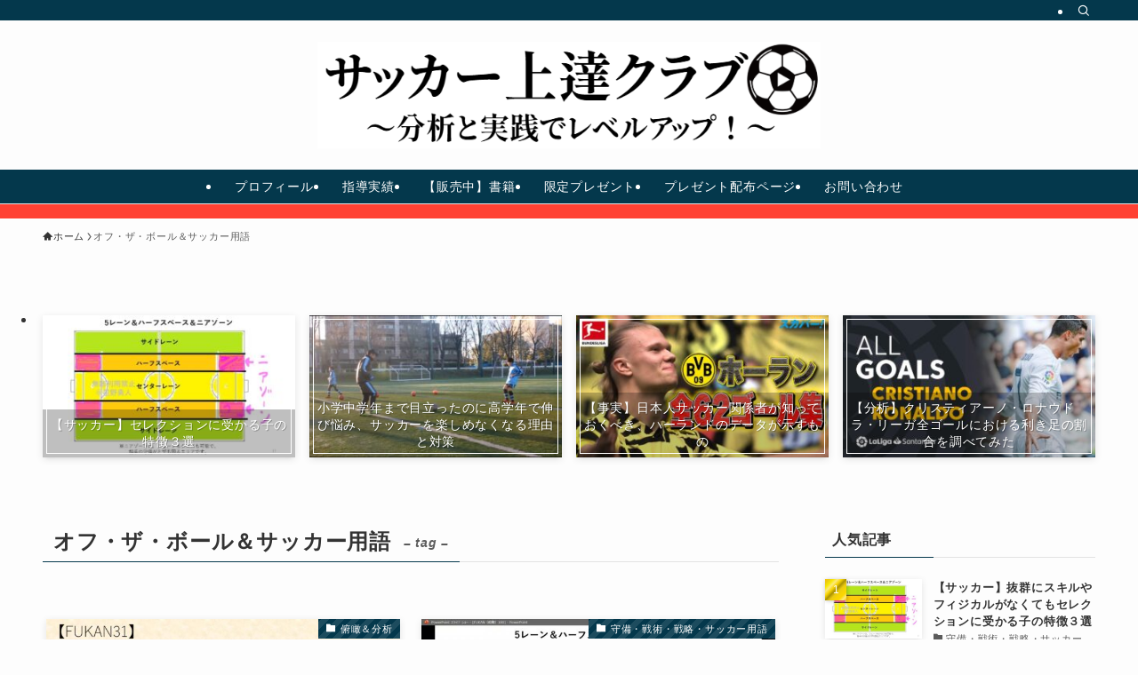

--- FILE ---
content_type: text/html; charset=utf-8
request_url: https://www.google.com/recaptcha/api2/aframe
body_size: 267
content:
<!DOCTYPE HTML><html><head><meta http-equiv="content-type" content="text/html; charset=UTF-8"></head><body><script nonce="bXGXSK9EgUMlnrFTYnsxTQ">/** Anti-fraud and anti-abuse applications only. See google.com/recaptcha */ try{var clients={'sodar':'https://pagead2.googlesyndication.com/pagead/sodar?'};window.addEventListener("message",function(a){try{if(a.source===window.parent){var b=JSON.parse(a.data);var c=clients[b['id']];if(c){var d=document.createElement('img');d.src=c+b['params']+'&rc='+(localStorage.getItem("rc::a")?sessionStorage.getItem("rc::b"):"");window.document.body.appendChild(d);sessionStorage.setItem("rc::e",parseInt(sessionStorage.getItem("rc::e")||0)+1);localStorage.setItem("rc::h",'1768989960181');}}}catch(b){}});window.parent.postMessage("_grecaptcha_ready", "*");}catch(b){}</script></body></html>